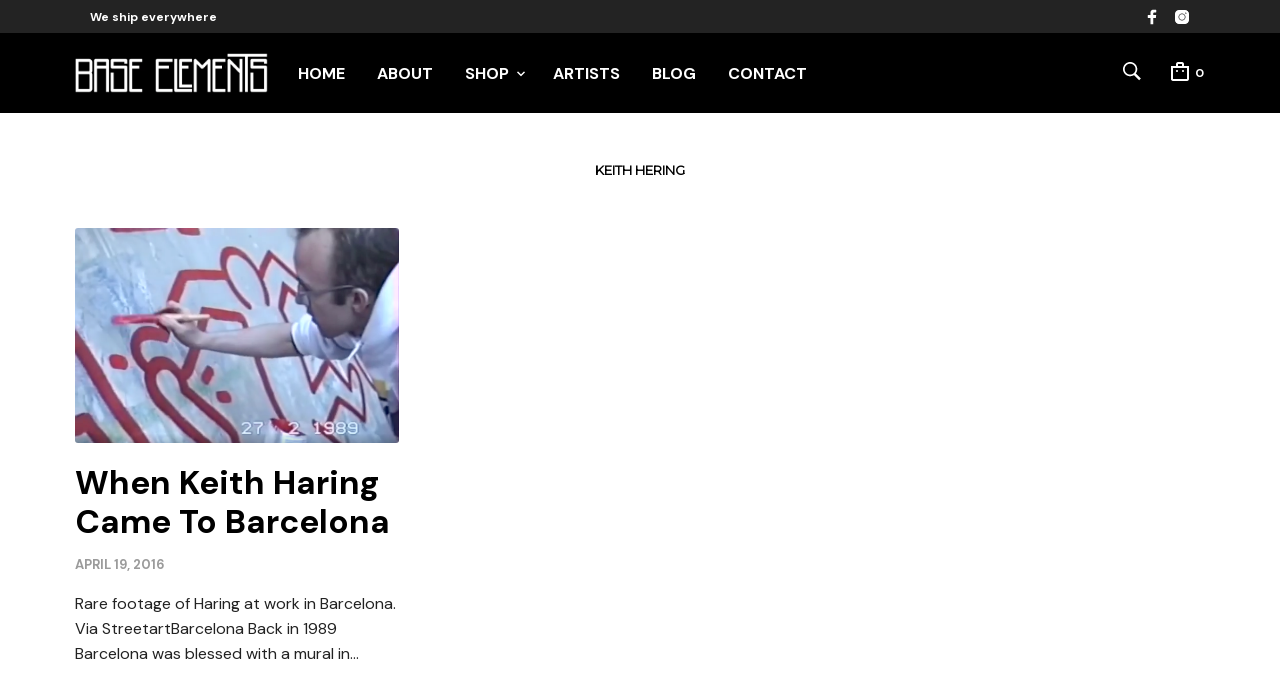

--- FILE ---
content_type: text/html; charset=utf-8
request_url: https://www.google.com/recaptcha/api2/anchor?ar=1&k=6LcVX5MUAAAAAJBusNC7HyVSTMl22jZl4FwSjSZ5&co=aHR0cHM6Ly93d3cuYmFzZWVsZW1lbnRzLm5ldDo0NDM.&hl=en&v=N67nZn4AqZkNcbeMu4prBgzg&size=invisible&anchor-ms=20000&execute-ms=30000&cb=f7mrraozj8vm
body_size: 48563
content:
<!DOCTYPE HTML><html dir="ltr" lang="en"><head><meta http-equiv="Content-Type" content="text/html; charset=UTF-8">
<meta http-equiv="X-UA-Compatible" content="IE=edge">
<title>reCAPTCHA</title>
<style type="text/css">
/* cyrillic-ext */
@font-face {
  font-family: 'Roboto';
  font-style: normal;
  font-weight: 400;
  font-stretch: 100%;
  src: url(//fonts.gstatic.com/s/roboto/v48/KFO7CnqEu92Fr1ME7kSn66aGLdTylUAMa3GUBHMdazTgWw.woff2) format('woff2');
  unicode-range: U+0460-052F, U+1C80-1C8A, U+20B4, U+2DE0-2DFF, U+A640-A69F, U+FE2E-FE2F;
}
/* cyrillic */
@font-face {
  font-family: 'Roboto';
  font-style: normal;
  font-weight: 400;
  font-stretch: 100%;
  src: url(//fonts.gstatic.com/s/roboto/v48/KFO7CnqEu92Fr1ME7kSn66aGLdTylUAMa3iUBHMdazTgWw.woff2) format('woff2');
  unicode-range: U+0301, U+0400-045F, U+0490-0491, U+04B0-04B1, U+2116;
}
/* greek-ext */
@font-face {
  font-family: 'Roboto';
  font-style: normal;
  font-weight: 400;
  font-stretch: 100%;
  src: url(//fonts.gstatic.com/s/roboto/v48/KFO7CnqEu92Fr1ME7kSn66aGLdTylUAMa3CUBHMdazTgWw.woff2) format('woff2');
  unicode-range: U+1F00-1FFF;
}
/* greek */
@font-face {
  font-family: 'Roboto';
  font-style: normal;
  font-weight: 400;
  font-stretch: 100%;
  src: url(//fonts.gstatic.com/s/roboto/v48/KFO7CnqEu92Fr1ME7kSn66aGLdTylUAMa3-UBHMdazTgWw.woff2) format('woff2');
  unicode-range: U+0370-0377, U+037A-037F, U+0384-038A, U+038C, U+038E-03A1, U+03A3-03FF;
}
/* math */
@font-face {
  font-family: 'Roboto';
  font-style: normal;
  font-weight: 400;
  font-stretch: 100%;
  src: url(//fonts.gstatic.com/s/roboto/v48/KFO7CnqEu92Fr1ME7kSn66aGLdTylUAMawCUBHMdazTgWw.woff2) format('woff2');
  unicode-range: U+0302-0303, U+0305, U+0307-0308, U+0310, U+0312, U+0315, U+031A, U+0326-0327, U+032C, U+032F-0330, U+0332-0333, U+0338, U+033A, U+0346, U+034D, U+0391-03A1, U+03A3-03A9, U+03B1-03C9, U+03D1, U+03D5-03D6, U+03F0-03F1, U+03F4-03F5, U+2016-2017, U+2034-2038, U+203C, U+2040, U+2043, U+2047, U+2050, U+2057, U+205F, U+2070-2071, U+2074-208E, U+2090-209C, U+20D0-20DC, U+20E1, U+20E5-20EF, U+2100-2112, U+2114-2115, U+2117-2121, U+2123-214F, U+2190, U+2192, U+2194-21AE, U+21B0-21E5, U+21F1-21F2, U+21F4-2211, U+2213-2214, U+2216-22FF, U+2308-230B, U+2310, U+2319, U+231C-2321, U+2336-237A, U+237C, U+2395, U+239B-23B7, U+23D0, U+23DC-23E1, U+2474-2475, U+25AF, U+25B3, U+25B7, U+25BD, U+25C1, U+25CA, U+25CC, U+25FB, U+266D-266F, U+27C0-27FF, U+2900-2AFF, U+2B0E-2B11, U+2B30-2B4C, U+2BFE, U+3030, U+FF5B, U+FF5D, U+1D400-1D7FF, U+1EE00-1EEFF;
}
/* symbols */
@font-face {
  font-family: 'Roboto';
  font-style: normal;
  font-weight: 400;
  font-stretch: 100%;
  src: url(//fonts.gstatic.com/s/roboto/v48/KFO7CnqEu92Fr1ME7kSn66aGLdTylUAMaxKUBHMdazTgWw.woff2) format('woff2');
  unicode-range: U+0001-000C, U+000E-001F, U+007F-009F, U+20DD-20E0, U+20E2-20E4, U+2150-218F, U+2190, U+2192, U+2194-2199, U+21AF, U+21E6-21F0, U+21F3, U+2218-2219, U+2299, U+22C4-22C6, U+2300-243F, U+2440-244A, U+2460-24FF, U+25A0-27BF, U+2800-28FF, U+2921-2922, U+2981, U+29BF, U+29EB, U+2B00-2BFF, U+4DC0-4DFF, U+FFF9-FFFB, U+10140-1018E, U+10190-1019C, U+101A0, U+101D0-101FD, U+102E0-102FB, U+10E60-10E7E, U+1D2C0-1D2D3, U+1D2E0-1D37F, U+1F000-1F0FF, U+1F100-1F1AD, U+1F1E6-1F1FF, U+1F30D-1F30F, U+1F315, U+1F31C, U+1F31E, U+1F320-1F32C, U+1F336, U+1F378, U+1F37D, U+1F382, U+1F393-1F39F, U+1F3A7-1F3A8, U+1F3AC-1F3AF, U+1F3C2, U+1F3C4-1F3C6, U+1F3CA-1F3CE, U+1F3D4-1F3E0, U+1F3ED, U+1F3F1-1F3F3, U+1F3F5-1F3F7, U+1F408, U+1F415, U+1F41F, U+1F426, U+1F43F, U+1F441-1F442, U+1F444, U+1F446-1F449, U+1F44C-1F44E, U+1F453, U+1F46A, U+1F47D, U+1F4A3, U+1F4B0, U+1F4B3, U+1F4B9, U+1F4BB, U+1F4BF, U+1F4C8-1F4CB, U+1F4D6, U+1F4DA, U+1F4DF, U+1F4E3-1F4E6, U+1F4EA-1F4ED, U+1F4F7, U+1F4F9-1F4FB, U+1F4FD-1F4FE, U+1F503, U+1F507-1F50B, U+1F50D, U+1F512-1F513, U+1F53E-1F54A, U+1F54F-1F5FA, U+1F610, U+1F650-1F67F, U+1F687, U+1F68D, U+1F691, U+1F694, U+1F698, U+1F6AD, U+1F6B2, U+1F6B9-1F6BA, U+1F6BC, U+1F6C6-1F6CF, U+1F6D3-1F6D7, U+1F6E0-1F6EA, U+1F6F0-1F6F3, U+1F6F7-1F6FC, U+1F700-1F7FF, U+1F800-1F80B, U+1F810-1F847, U+1F850-1F859, U+1F860-1F887, U+1F890-1F8AD, U+1F8B0-1F8BB, U+1F8C0-1F8C1, U+1F900-1F90B, U+1F93B, U+1F946, U+1F984, U+1F996, U+1F9E9, U+1FA00-1FA6F, U+1FA70-1FA7C, U+1FA80-1FA89, U+1FA8F-1FAC6, U+1FACE-1FADC, U+1FADF-1FAE9, U+1FAF0-1FAF8, U+1FB00-1FBFF;
}
/* vietnamese */
@font-face {
  font-family: 'Roboto';
  font-style: normal;
  font-weight: 400;
  font-stretch: 100%;
  src: url(//fonts.gstatic.com/s/roboto/v48/KFO7CnqEu92Fr1ME7kSn66aGLdTylUAMa3OUBHMdazTgWw.woff2) format('woff2');
  unicode-range: U+0102-0103, U+0110-0111, U+0128-0129, U+0168-0169, U+01A0-01A1, U+01AF-01B0, U+0300-0301, U+0303-0304, U+0308-0309, U+0323, U+0329, U+1EA0-1EF9, U+20AB;
}
/* latin-ext */
@font-face {
  font-family: 'Roboto';
  font-style: normal;
  font-weight: 400;
  font-stretch: 100%;
  src: url(//fonts.gstatic.com/s/roboto/v48/KFO7CnqEu92Fr1ME7kSn66aGLdTylUAMa3KUBHMdazTgWw.woff2) format('woff2');
  unicode-range: U+0100-02BA, U+02BD-02C5, U+02C7-02CC, U+02CE-02D7, U+02DD-02FF, U+0304, U+0308, U+0329, U+1D00-1DBF, U+1E00-1E9F, U+1EF2-1EFF, U+2020, U+20A0-20AB, U+20AD-20C0, U+2113, U+2C60-2C7F, U+A720-A7FF;
}
/* latin */
@font-face {
  font-family: 'Roboto';
  font-style: normal;
  font-weight: 400;
  font-stretch: 100%;
  src: url(//fonts.gstatic.com/s/roboto/v48/KFO7CnqEu92Fr1ME7kSn66aGLdTylUAMa3yUBHMdazQ.woff2) format('woff2');
  unicode-range: U+0000-00FF, U+0131, U+0152-0153, U+02BB-02BC, U+02C6, U+02DA, U+02DC, U+0304, U+0308, U+0329, U+2000-206F, U+20AC, U+2122, U+2191, U+2193, U+2212, U+2215, U+FEFF, U+FFFD;
}
/* cyrillic-ext */
@font-face {
  font-family: 'Roboto';
  font-style: normal;
  font-weight: 500;
  font-stretch: 100%;
  src: url(//fonts.gstatic.com/s/roboto/v48/KFO7CnqEu92Fr1ME7kSn66aGLdTylUAMa3GUBHMdazTgWw.woff2) format('woff2');
  unicode-range: U+0460-052F, U+1C80-1C8A, U+20B4, U+2DE0-2DFF, U+A640-A69F, U+FE2E-FE2F;
}
/* cyrillic */
@font-face {
  font-family: 'Roboto';
  font-style: normal;
  font-weight: 500;
  font-stretch: 100%;
  src: url(//fonts.gstatic.com/s/roboto/v48/KFO7CnqEu92Fr1ME7kSn66aGLdTylUAMa3iUBHMdazTgWw.woff2) format('woff2');
  unicode-range: U+0301, U+0400-045F, U+0490-0491, U+04B0-04B1, U+2116;
}
/* greek-ext */
@font-face {
  font-family: 'Roboto';
  font-style: normal;
  font-weight: 500;
  font-stretch: 100%;
  src: url(//fonts.gstatic.com/s/roboto/v48/KFO7CnqEu92Fr1ME7kSn66aGLdTylUAMa3CUBHMdazTgWw.woff2) format('woff2');
  unicode-range: U+1F00-1FFF;
}
/* greek */
@font-face {
  font-family: 'Roboto';
  font-style: normal;
  font-weight: 500;
  font-stretch: 100%;
  src: url(//fonts.gstatic.com/s/roboto/v48/KFO7CnqEu92Fr1ME7kSn66aGLdTylUAMa3-UBHMdazTgWw.woff2) format('woff2');
  unicode-range: U+0370-0377, U+037A-037F, U+0384-038A, U+038C, U+038E-03A1, U+03A3-03FF;
}
/* math */
@font-face {
  font-family: 'Roboto';
  font-style: normal;
  font-weight: 500;
  font-stretch: 100%;
  src: url(//fonts.gstatic.com/s/roboto/v48/KFO7CnqEu92Fr1ME7kSn66aGLdTylUAMawCUBHMdazTgWw.woff2) format('woff2');
  unicode-range: U+0302-0303, U+0305, U+0307-0308, U+0310, U+0312, U+0315, U+031A, U+0326-0327, U+032C, U+032F-0330, U+0332-0333, U+0338, U+033A, U+0346, U+034D, U+0391-03A1, U+03A3-03A9, U+03B1-03C9, U+03D1, U+03D5-03D6, U+03F0-03F1, U+03F4-03F5, U+2016-2017, U+2034-2038, U+203C, U+2040, U+2043, U+2047, U+2050, U+2057, U+205F, U+2070-2071, U+2074-208E, U+2090-209C, U+20D0-20DC, U+20E1, U+20E5-20EF, U+2100-2112, U+2114-2115, U+2117-2121, U+2123-214F, U+2190, U+2192, U+2194-21AE, U+21B0-21E5, U+21F1-21F2, U+21F4-2211, U+2213-2214, U+2216-22FF, U+2308-230B, U+2310, U+2319, U+231C-2321, U+2336-237A, U+237C, U+2395, U+239B-23B7, U+23D0, U+23DC-23E1, U+2474-2475, U+25AF, U+25B3, U+25B7, U+25BD, U+25C1, U+25CA, U+25CC, U+25FB, U+266D-266F, U+27C0-27FF, U+2900-2AFF, U+2B0E-2B11, U+2B30-2B4C, U+2BFE, U+3030, U+FF5B, U+FF5D, U+1D400-1D7FF, U+1EE00-1EEFF;
}
/* symbols */
@font-face {
  font-family: 'Roboto';
  font-style: normal;
  font-weight: 500;
  font-stretch: 100%;
  src: url(//fonts.gstatic.com/s/roboto/v48/KFO7CnqEu92Fr1ME7kSn66aGLdTylUAMaxKUBHMdazTgWw.woff2) format('woff2');
  unicode-range: U+0001-000C, U+000E-001F, U+007F-009F, U+20DD-20E0, U+20E2-20E4, U+2150-218F, U+2190, U+2192, U+2194-2199, U+21AF, U+21E6-21F0, U+21F3, U+2218-2219, U+2299, U+22C4-22C6, U+2300-243F, U+2440-244A, U+2460-24FF, U+25A0-27BF, U+2800-28FF, U+2921-2922, U+2981, U+29BF, U+29EB, U+2B00-2BFF, U+4DC0-4DFF, U+FFF9-FFFB, U+10140-1018E, U+10190-1019C, U+101A0, U+101D0-101FD, U+102E0-102FB, U+10E60-10E7E, U+1D2C0-1D2D3, U+1D2E0-1D37F, U+1F000-1F0FF, U+1F100-1F1AD, U+1F1E6-1F1FF, U+1F30D-1F30F, U+1F315, U+1F31C, U+1F31E, U+1F320-1F32C, U+1F336, U+1F378, U+1F37D, U+1F382, U+1F393-1F39F, U+1F3A7-1F3A8, U+1F3AC-1F3AF, U+1F3C2, U+1F3C4-1F3C6, U+1F3CA-1F3CE, U+1F3D4-1F3E0, U+1F3ED, U+1F3F1-1F3F3, U+1F3F5-1F3F7, U+1F408, U+1F415, U+1F41F, U+1F426, U+1F43F, U+1F441-1F442, U+1F444, U+1F446-1F449, U+1F44C-1F44E, U+1F453, U+1F46A, U+1F47D, U+1F4A3, U+1F4B0, U+1F4B3, U+1F4B9, U+1F4BB, U+1F4BF, U+1F4C8-1F4CB, U+1F4D6, U+1F4DA, U+1F4DF, U+1F4E3-1F4E6, U+1F4EA-1F4ED, U+1F4F7, U+1F4F9-1F4FB, U+1F4FD-1F4FE, U+1F503, U+1F507-1F50B, U+1F50D, U+1F512-1F513, U+1F53E-1F54A, U+1F54F-1F5FA, U+1F610, U+1F650-1F67F, U+1F687, U+1F68D, U+1F691, U+1F694, U+1F698, U+1F6AD, U+1F6B2, U+1F6B9-1F6BA, U+1F6BC, U+1F6C6-1F6CF, U+1F6D3-1F6D7, U+1F6E0-1F6EA, U+1F6F0-1F6F3, U+1F6F7-1F6FC, U+1F700-1F7FF, U+1F800-1F80B, U+1F810-1F847, U+1F850-1F859, U+1F860-1F887, U+1F890-1F8AD, U+1F8B0-1F8BB, U+1F8C0-1F8C1, U+1F900-1F90B, U+1F93B, U+1F946, U+1F984, U+1F996, U+1F9E9, U+1FA00-1FA6F, U+1FA70-1FA7C, U+1FA80-1FA89, U+1FA8F-1FAC6, U+1FACE-1FADC, U+1FADF-1FAE9, U+1FAF0-1FAF8, U+1FB00-1FBFF;
}
/* vietnamese */
@font-face {
  font-family: 'Roboto';
  font-style: normal;
  font-weight: 500;
  font-stretch: 100%;
  src: url(//fonts.gstatic.com/s/roboto/v48/KFO7CnqEu92Fr1ME7kSn66aGLdTylUAMa3OUBHMdazTgWw.woff2) format('woff2');
  unicode-range: U+0102-0103, U+0110-0111, U+0128-0129, U+0168-0169, U+01A0-01A1, U+01AF-01B0, U+0300-0301, U+0303-0304, U+0308-0309, U+0323, U+0329, U+1EA0-1EF9, U+20AB;
}
/* latin-ext */
@font-face {
  font-family: 'Roboto';
  font-style: normal;
  font-weight: 500;
  font-stretch: 100%;
  src: url(//fonts.gstatic.com/s/roboto/v48/KFO7CnqEu92Fr1ME7kSn66aGLdTylUAMa3KUBHMdazTgWw.woff2) format('woff2');
  unicode-range: U+0100-02BA, U+02BD-02C5, U+02C7-02CC, U+02CE-02D7, U+02DD-02FF, U+0304, U+0308, U+0329, U+1D00-1DBF, U+1E00-1E9F, U+1EF2-1EFF, U+2020, U+20A0-20AB, U+20AD-20C0, U+2113, U+2C60-2C7F, U+A720-A7FF;
}
/* latin */
@font-face {
  font-family: 'Roboto';
  font-style: normal;
  font-weight: 500;
  font-stretch: 100%;
  src: url(//fonts.gstatic.com/s/roboto/v48/KFO7CnqEu92Fr1ME7kSn66aGLdTylUAMa3yUBHMdazQ.woff2) format('woff2');
  unicode-range: U+0000-00FF, U+0131, U+0152-0153, U+02BB-02BC, U+02C6, U+02DA, U+02DC, U+0304, U+0308, U+0329, U+2000-206F, U+20AC, U+2122, U+2191, U+2193, U+2212, U+2215, U+FEFF, U+FFFD;
}
/* cyrillic-ext */
@font-face {
  font-family: 'Roboto';
  font-style: normal;
  font-weight: 900;
  font-stretch: 100%;
  src: url(//fonts.gstatic.com/s/roboto/v48/KFO7CnqEu92Fr1ME7kSn66aGLdTylUAMa3GUBHMdazTgWw.woff2) format('woff2');
  unicode-range: U+0460-052F, U+1C80-1C8A, U+20B4, U+2DE0-2DFF, U+A640-A69F, U+FE2E-FE2F;
}
/* cyrillic */
@font-face {
  font-family: 'Roboto';
  font-style: normal;
  font-weight: 900;
  font-stretch: 100%;
  src: url(//fonts.gstatic.com/s/roboto/v48/KFO7CnqEu92Fr1ME7kSn66aGLdTylUAMa3iUBHMdazTgWw.woff2) format('woff2');
  unicode-range: U+0301, U+0400-045F, U+0490-0491, U+04B0-04B1, U+2116;
}
/* greek-ext */
@font-face {
  font-family: 'Roboto';
  font-style: normal;
  font-weight: 900;
  font-stretch: 100%;
  src: url(//fonts.gstatic.com/s/roboto/v48/KFO7CnqEu92Fr1ME7kSn66aGLdTylUAMa3CUBHMdazTgWw.woff2) format('woff2');
  unicode-range: U+1F00-1FFF;
}
/* greek */
@font-face {
  font-family: 'Roboto';
  font-style: normal;
  font-weight: 900;
  font-stretch: 100%;
  src: url(//fonts.gstatic.com/s/roboto/v48/KFO7CnqEu92Fr1ME7kSn66aGLdTylUAMa3-UBHMdazTgWw.woff2) format('woff2');
  unicode-range: U+0370-0377, U+037A-037F, U+0384-038A, U+038C, U+038E-03A1, U+03A3-03FF;
}
/* math */
@font-face {
  font-family: 'Roboto';
  font-style: normal;
  font-weight: 900;
  font-stretch: 100%;
  src: url(//fonts.gstatic.com/s/roboto/v48/KFO7CnqEu92Fr1ME7kSn66aGLdTylUAMawCUBHMdazTgWw.woff2) format('woff2');
  unicode-range: U+0302-0303, U+0305, U+0307-0308, U+0310, U+0312, U+0315, U+031A, U+0326-0327, U+032C, U+032F-0330, U+0332-0333, U+0338, U+033A, U+0346, U+034D, U+0391-03A1, U+03A3-03A9, U+03B1-03C9, U+03D1, U+03D5-03D6, U+03F0-03F1, U+03F4-03F5, U+2016-2017, U+2034-2038, U+203C, U+2040, U+2043, U+2047, U+2050, U+2057, U+205F, U+2070-2071, U+2074-208E, U+2090-209C, U+20D0-20DC, U+20E1, U+20E5-20EF, U+2100-2112, U+2114-2115, U+2117-2121, U+2123-214F, U+2190, U+2192, U+2194-21AE, U+21B0-21E5, U+21F1-21F2, U+21F4-2211, U+2213-2214, U+2216-22FF, U+2308-230B, U+2310, U+2319, U+231C-2321, U+2336-237A, U+237C, U+2395, U+239B-23B7, U+23D0, U+23DC-23E1, U+2474-2475, U+25AF, U+25B3, U+25B7, U+25BD, U+25C1, U+25CA, U+25CC, U+25FB, U+266D-266F, U+27C0-27FF, U+2900-2AFF, U+2B0E-2B11, U+2B30-2B4C, U+2BFE, U+3030, U+FF5B, U+FF5D, U+1D400-1D7FF, U+1EE00-1EEFF;
}
/* symbols */
@font-face {
  font-family: 'Roboto';
  font-style: normal;
  font-weight: 900;
  font-stretch: 100%;
  src: url(//fonts.gstatic.com/s/roboto/v48/KFO7CnqEu92Fr1ME7kSn66aGLdTylUAMaxKUBHMdazTgWw.woff2) format('woff2');
  unicode-range: U+0001-000C, U+000E-001F, U+007F-009F, U+20DD-20E0, U+20E2-20E4, U+2150-218F, U+2190, U+2192, U+2194-2199, U+21AF, U+21E6-21F0, U+21F3, U+2218-2219, U+2299, U+22C4-22C6, U+2300-243F, U+2440-244A, U+2460-24FF, U+25A0-27BF, U+2800-28FF, U+2921-2922, U+2981, U+29BF, U+29EB, U+2B00-2BFF, U+4DC0-4DFF, U+FFF9-FFFB, U+10140-1018E, U+10190-1019C, U+101A0, U+101D0-101FD, U+102E0-102FB, U+10E60-10E7E, U+1D2C0-1D2D3, U+1D2E0-1D37F, U+1F000-1F0FF, U+1F100-1F1AD, U+1F1E6-1F1FF, U+1F30D-1F30F, U+1F315, U+1F31C, U+1F31E, U+1F320-1F32C, U+1F336, U+1F378, U+1F37D, U+1F382, U+1F393-1F39F, U+1F3A7-1F3A8, U+1F3AC-1F3AF, U+1F3C2, U+1F3C4-1F3C6, U+1F3CA-1F3CE, U+1F3D4-1F3E0, U+1F3ED, U+1F3F1-1F3F3, U+1F3F5-1F3F7, U+1F408, U+1F415, U+1F41F, U+1F426, U+1F43F, U+1F441-1F442, U+1F444, U+1F446-1F449, U+1F44C-1F44E, U+1F453, U+1F46A, U+1F47D, U+1F4A3, U+1F4B0, U+1F4B3, U+1F4B9, U+1F4BB, U+1F4BF, U+1F4C8-1F4CB, U+1F4D6, U+1F4DA, U+1F4DF, U+1F4E3-1F4E6, U+1F4EA-1F4ED, U+1F4F7, U+1F4F9-1F4FB, U+1F4FD-1F4FE, U+1F503, U+1F507-1F50B, U+1F50D, U+1F512-1F513, U+1F53E-1F54A, U+1F54F-1F5FA, U+1F610, U+1F650-1F67F, U+1F687, U+1F68D, U+1F691, U+1F694, U+1F698, U+1F6AD, U+1F6B2, U+1F6B9-1F6BA, U+1F6BC, U+1F6C6-1F6CF, U+1F6D3-1F6D7, U+1F6E0-1F6EA, U+1F6F0-1F6F3, U+1F6F7-1F6FC, U+1F700-1F7FF, U+1F800-1F80B, U+1F810-1F847, U+1F850-1F859, U+1F860-1F887, U+1F890-1F8AD, U+1F8B0-1F8BB, U+1F8C0-1F8C1, U+1F900-1F90B, U+1F93B, U+1F946, U+1F984, U+1F996, U+1F9E9, U+1FA00-1FA6F, U+1FA70-1FA7C, U+1FA80-1FA89, U+1FA8F-1FAC6, U+1FACE-1FADC, U+1FADF-1FAE9, U+1FAF0-1FAF8, U+1FB00-1FBFF;
}
/* vietnamese */
@font-face {
  font-family: 'Roboto';
  font-style: normal;
  font-weight: 900;
  font-stretch: 100%;
  src: url(//fonts.gstatic.com/s/roboto/v48/KFO7CnqEu92Fr1ME7kSn66aGLdTylUAMa3OUBHMdazTgWw.woff2) format('woff2');
  unicode-range: U+0102-0103, U+0110-0111, U+0128-0129, U+0168-0169, U+01A0-01A1, U+01AF-01B0, U+0300-0301, U+0303-0304, U+0308-0309, U+0323, U+0329, U+1EA0-1EF9, U+20AB;
}
/* latin-ext */
@font-face {
  font-family: 'Roboto';
  font-style: normal;
  font-weight: 900;
  font-stretch: 100%;
  src: url(//fonts.gstatic.com/s/roboto/v48/KFO7CnqEu92Fr1ME7kSn66aGLdTylUAMa3KUBHMdazTgWw.woff2) format('woff2');
  unicode-range: U+0100-02BA, U+02BD-02C5, U+02C7-02CC, U+02CE-02D7, U+02DD-02FF, U+0304, U+0308, U+0329, U+1D00-1DBF, U+1E00-1E9F, U+1EF2-1EFF, U+2020, U+20A0-20AB, U+20AD-20C0, U+2113, U+2C60-2C7F, U+A720-A7FF;
}
/* latin */
@font-face {
  font-family: 'Roboto';
  font-style: normal;
  font-weight: 900;
  font-stretch: 100%;
  src: url(//fonts.gstatic.com/s/roboto/v48/KFO7CnqEu92Fr1ME7kSn66aGLdTylUAMa3yUBHMdazQ.woff2) format('woff2');
  unicode-range: U+0000-00FF, U+0131, U+0152-0153, U+02BB-02BC, U+02C6, U+02DA, U+02DC, U+0304, U+0308, U+0329, U+2000-206F, U+20AC, U+2122, U+2191, U+2193, U+2212, U+2215, U+FEFF, U+FFFD;
}

</style>
<link rel="stylesheet" type="text/css" href="https://www.gstatic.com/recaptcha/releases/N67nZn4AqZkNcbeMu4prBgzg/styles__ltr.css">
<script nonce="p6ZpmXExWSk6mIgom9d9rA" type="text/javascript">window['__recaptcha_api'] = 'https://www.google.com/recaptcha/api2/';</script>
<script type="text/javascript" src="https://www.gstatic.com/recaptcha/releases/N67nZn4AqZkNcbeMu4prBgzg/recaptcha__en.js" nonce="p6ZpmXExWSk6mIgom9d9rA">
      
    </script></head>
<body><div id="rc-anchor-alert" class="rc-anchor-alert"></div>
<input type="hidden" id="recaptcha-token" value="[base64]">
<script type="text/javascript" nonce="p6ZpmXExWSk6mIgom9d9rA">
      recaptcha.anchor.Main.init("[\x22ainput\x22,[\x22bgdata\x22,\x22\x22,\[base64]/[base64]/[base64]/[base64]/[base64]/[base64]/KGcoTywyNTMsTy5PKSxVRyhPLEMpKTpnKE8sMjUzLEMpLE8pKSxsKSksTykpfSxieT1mdW5jdGlvbihDLE8sdSxsKXtmb3IobD0odT1SKEMpLDApO08+MDtPLS0pbD1sPDw4fFooQyk7ZyhDLHUsbCl9LFVHPWZ1bmN0aW9uKEMsTyl7Qy5pLmxlbmd0aD4xMDQ/[base64]/[base64]/[base64]/[base64]/[base64]/[base64]/[base64]\\u003d\x22,\[base64]\\u003d\x22,\x22QcORL8OCLcKvDyLDssONXFtzESBDwpRYBBFiJsKOwoJKQhZOw6EGw7vCqznDuFFYwo9kbzrCkMKZwrE/L8OfwoohwpPDvE3CsxBuPVfChMKeC8OyIGrDqFPDli02w7/ClHB2J8KUwrN8XD/DssOowovDn8Oew7DCpMORVcOAHMK2UcO5ZMOqwrREYMKXXywIwpfDjmrDuMKwf8OLw7gHeMOlT8Odw7JEw70Hwr/CncKbaTDDuzbCqw4WwqTCsW/CrsOxU8O8wqsfTsK2GSZFw4AMdMO4GiAWTEdbwr3Cu8Kaw7nDk3UsR8KSwotnIUTDuyQNVMO5WsKVwp9iwrtcw6F4wqzDqcKbL8OdT8Kxwr7DtVnDmF4qwqPCqMKOK8OcRsOFf8O7QcOAOsKASsOgGTFSYMONOAtmBEM/[base64]/[base64]/[base64]/wpx/VsKPIkbCsyDDsEo0QMKfTUzCoRJkLMKNOsKNw7jCgQTDqHYHwqEEwrd7w7Nkw6fDnMO1w6/DqsK/fBfDkRo2U1hrFxIMwqpfwokcwr1Gw5txBB7CtiDCtcK0wosuw4liw4fCvVQAw4bCmiPDm8Kaw4jCvkrDqTHCgsOdFQ9HM8OHw6RpwqjCtcOFwqstwrZFw7ExSMOPwo/Dq8KAL0DCkMOnwrglw5rDmQkWw6rDn8KAGEQzeRPCsDN+YMOFW0HDvMKQwqzCkhXCm8OYw7HCrcKowpIxbsKUZ8KTK8OZwqrDgGh2wpR7wp/Ct2kdAsKaZ8K0VijCsGcZJsKVwqjDvMOrHggGPU3ClUXCvnbCiE4kO8OfbMOlV0zCgmTDqQXDjWHDmMOOZcOCwqLChMOHwrV4MxbDj8OSMsOlwpHCs8KWAsK/RRt9eEDDgsO2SMOaLG0Bw41Vw7DDrRkaw6nDksKbwpsGw6gWSXATCCpbwoQ2wrzCh1czb8KXw7LCjwIHEjTCnw9KMMOKc8OnWhPDsMOywoI4OsKNDwFkwrEbw5fDt8KNIBHDumPCmMKgGmAhw5DCrMK4w7/CjcO+wovCmlcHwpvDlTHCkMOPN1Z/GyIiwrTCu8OSw43CrcOFw4cecABZDmc+wpvCvlXDhH/CisObw73DucKFQUbDrGXCuMOCw7LDkMKAwrMPOwTCpRc4MTjCn8ObPz/[base64]/Ct8OBQ0k+MsOhNgVew4Z8w4EIXwY+OsOkd0EzXsOWIH3DsmDCocO0w61Lw7LDg8K1w5nCkMKsfm8swrUaYsKoGQ7DvcKEwr1rQAV9wp/CnT3DshsvLsOfw61wwqNHW8KAQsOjwoDDvEkucShRTjHDqF/CvCjCvsOAwovCn8KLGsKoXWp1woHCggIEBcKaw4bClUtuDWPCuhJQwpN0LsKbLDXDucOYNcK/dRkhahE+EsOvTQvCvMOuw48HIX98wrjCg09IwprDusORChk4aTpyw69uwrTCucOlw47ChirDvcOfTMOIw4rCjT/DvXfDoh9tZsOtFAbDl8KtScOjwqRIwpzCpxvClsKDwr9Bw6F+wobCr2NmacKXG28KwpdJw4U8wqvCuF8qYMOAw4dVwqrChMKlw5vCoXB4D1HDt8Kswq0Jw4PCrQdNdsOwJsKDw7Ngw5wtSTHDjcOmwoDDsDhow7/Ckm4mw4PDtWEewqDDv39fwrd1FBnCl3zDqcK0wqDCoMK2wpZ5w5fCo8KDeWbDl8KiXMKCwrlXwpsEw4XCvDsGwpIVwqLDiwJ0w7fDhsOPwqxtVADDnVo3w6TCp2vDtUrCnsO/[base64]/CscO4MxsAw4hLw5rCk2fDvMOlOMOKJsOawqDCncK0Yl47woY8aXUFKMOXw5nCtSbDs8KOwrEKCcKpBTcPw5PCvHjDhijCpE7CjMO6wpRNRMO4wrrClsKdQ8OIwoFMw63CmkLDk8OKVcOvwrkEwpV4VW9UwrLCisOCZmJqwpRFwpbCg1RHw5QkNhkaw6whw7/ClMODZB8rZVPDlcKDwpIyfsKCwpPCoMKpQcKSJ8OUFsKAYS3DmMK9w4nDvMODCkkTaVLDj24iwrXCkDTCn8OBHMOfC8OvcEZHKsKiwp/Du8O+w7ZfKcObfsOHeMOZIMKPwphbwqMsw5nDmU4swobDoyN1wpnCpWxOw63DrTN3ZEhaXMKaw4cWNMKEL8OFUsO4OsKjekEuw5d/CjzCnsO/[base64]/BcKiw5E8w7XCvsORwpLCmSvCrMOXLGcObsK0ACRpYi8TUTnDkDcAw7vCjHFUAsKXM8OMw5vDjkvCnkgpw5Y3ZMOFMgZ9wptVGwfDtMKqw41owpIGdFrDqlBScMKJwpFtDMODBEvCvMK8w5/[base64]/QcK9wp3DrjHDlA4aHsOTHsKxw6ELHMO9wobCn8K7wqDDncOsEBZVaAfClGjCnsOLwoTCjwpLw5nCjsONXFDCusK2BsOvYMKDw7jDpCvCuzZGdXXCqjYdwpHChwlEe8KsNcKha3nDiWTCrXpQZMOaH8Ouwr3CvWYhw7jCnMK9w4FTIxrDjSQyQA/DhjBnwpfDgGfCqFzCnhFTwpgSwqbCh2FwbxQvb8KMYWY9WsKrwq0VwrRiwpU3w41YSxDDgUB9C8OFL8Ktw7/[base64]/CsnfCvcKGREvChU3CumFbNsKiw5kcw4/Cs8KXQDE6JUc5IsOIw5XDmMOKwrbDqnEmw5FXalXCtsO8CHLDocOjwr4bDMOSwrrCgDRwQsKnPmvDryTCtcK/[base64]/DtMKBw5XCgxgpw4LChsO6cMOfwoskKAHCtMOEcEM7w6zDqjXDkSdLw4FPW0plZF3DnW/Cp8KtHi3DssK/wpgCQ8O6wrvCn8OQw5/CmcOuw7HChjHCklfDmcK7amHCrsKYWhHDncKKw7zCkEHCmsKXEjnDrMK2O8Kawo7CvTLDiANAw5ANMVDCn8O1DMKGV8OBXMK7csKewoQyewLCtQjDrcOZH8Kyw5TDsxfCjkkjw6/Cj8O8wpbCqsKrMDPDmMOIw6MWKCPCr8KIPWpSQlzDmMKxaEhMTsKye8KEKcKiwr/CscOHc8KyIcOIwrkMb3zCg8OhwqnClcOUw7wwwr/CiikVAsOXJmnCjcOvTDdOwpFRwotIKMKTw4QOw658wo3CpELDtsKzfcKowowTwpxJw6fChAo/w7rDonfCm8ODw4hRcz9Wwp7Dqj5twol9csK5w4DCiFMnw7vClsKZEsKKFznCtwzCoXlNwqpZwqYWAcOTf1hXwqnDisOawqHDksKjwo/[base64]/CncO2d8KGwojDmsKmAcOmIm9nPMKJCE7Dt3PCtjrCgsKVIsOGE8O+w4gtw4HCgnXCjcOawpDDtsOnQmRgwqI+wrzDlcOmw78/QGcnXsKEQQDCi8OYNnnDlsKcZ8KffHrDmxMrTMKWw7fCnw3Cp8OJUiM2w50ZwqEywpNdL1kZwotww6TDhDJoHsOnO8KwwqNuLmIDLBXCiDsDw4PDizzDvcOUbxnDrMOJc8Ogw6/DmMOqPsOTDsO+Hn/[base64]/[base64]/ClMO/wofCjzAIwq1ywo7ChMOLB8KiasOJXF1LLz4iL8K/w41EwqkNQnRpVsOGFiI9fDXCviBXZsK1Mj4CW8O1L37DgizCrnFmw5Bbw5LDkMOQw5Viw6LDiD0HdQVFwr7DpMKtw4bCqh7ClS3DvcKzwrJjwrTDhxpxw7zDvwfDicKOwoHDsU4Rw4d2w58gwrvDvk/DkDPDs0TDqsKRIzTDqcKnwqDDh1swwok9L8KxwotOIsKPf8O/w4jCtsOXABfDhsKfw51Mw5JGw7TCrCpjU1HDtsOQw5vCpxVnZ8OKworCnsK1dWzDnMOpw7kLSsOcw7JULMK/w6ppGsKdcEDCo8KuEsKaWFrDijhVwqUxHmHCscKAwp/DrcOOwr/Dg8OQTXIbwqnDl8KSwr07TXrDmcOzY0zDnsOoWE/Dn8O8woMhSsO4QsK7wr0KQU7DqMKyw5TDuCnCn8Ktw5fCqmvDt8Ktwpt/T0QyGUgow7jDrcOPWm/DoVQufMOUw51cw4MRw6JPL1PCvMOINVTDtsKPbsOew6zDiWpHw63CoWo5w6Juwo3DijTDg8OIw5dFFsKNwofDtMO2w4TCusKZwrtYIT3Dmj9KV8OtwrLDvcKMw63Di8KIw5jCsMKaacOqXE/CvsOUwo4HL1x+e8OHGFrDhcKVw5fCq8KpLMOmwr/Ck1zCkcK1w7DDrWdSwpnCo8O6I8KJLsOLVGBVIMKpaTt+KTzDoFp9w7MHPgR+VcOzw4HDnS3Dk2XDksOvKMOoesOwwp/CssKvw7PCoAIJw752w5kra1ciw6XDvMKPARUqesOLw5lfQ8Ksw5DCpyLCh8O1N8KVaMOhSMK7RMOGw5cSwpIOw79Vw4FZwroNfyHDhTDCjXBlw6ktw4tbEyDClcKjwq3CoMO6SE/DpAvCksKawrjCqy5yw7XDm8K8BMKSSMO9wqHDqG9EwpbCpgnDk8KWwpnCksKsCcK9Ox4sw5/CnCZ3wocNw7NlGWpKUFLDi8O3woh/[base64]/DtVkdw7/CosOTKW3DnQ9gw5NKfBtidl/CtcOCTwMpwpRxwo0bMyVDeRYvw5bDs8Ofwo9pwol6HEU4V8KaDi5CMsKrw4DCr8KkTcO2YsKqw7nCtMK2FcOgEsK/w5QOwrQ7wpnCo8Kqw6ckwp9lw57Dg8K8LcKZQcKyWCzDqMKlw60vAUjCosOIB3TDoSPDm3/CpnUWSDHCpyrDkGlJIld2UsOhbcOFw4twAGrCuFgcCsK+ezpxwo0iw4XDtsKMB8K4wr7CjMKAw65/w6ZPKMKdKmfDhcODV8Obw4XDgAjDlsO4wr08W8OAFTXChMOoA2cuD8OxwrnCtwLDvsKHAWIdwrHDnETCjcKKworDu8O9UQjDqcKdw6PCkSrCjAVew53DscKswoYKw78Iw6LCjsKSw6XDqB3Dm8OOwpzDr10mwq9Nw4l2w4/DnsKmaMKnw70SfsOqacK8fjvCosK0w7c+w6HCmGDCjRYnAiHCrRgLwofDnRIhbxnCtAbCgsOmQcK/[base64]/[base64]/DgmMvw5XDiMOewpAgInvDicKoK21yEH/DosK/w5gcw7dSNsKrTGrCrEk7YMK2w73DiBdNP0Y5w4nClRBhwpQswoXDgXLDsXNeFMK2f3PCm8KYwpc0byDDoGTDsTFRwo/[base64]/wrvDl2x3N8OhwobClwXCuAZUw60Pwo4UPEtfwrvCrF3CgAzChMKgw5Jzw7cqeMO/w5UVwqLCs8KDFE/[base64]/wqEPTcO6w7rDrwkfw4jDi8OWScOpwrM5RcKIb8KOBMKpZMOvw6fCq2PDuMO+bsKpShrCriPDrlUowo9jw7rDqDbChHDCtcK3ccOAdRnDh8K9PMKIcMO8MiTCsMO5wrzDmn9oHMObS8O/wp3DrT3CjMKiwqDCoMKzHsO/w6/CucOpw5/[base64]/wofCnsOjI8KTw53DlsO3w4pvf1I0bG88Dysqw5nDj8O0wonDqmYGRAhdwqTChCBnacOLf3xOfsO+KX85ey7Cp8OFw7FSN1bCtVjDtUzDpcOyR8OVwr4lcsOLw4DDgE3CsB/CpQ/[base64]/[base64]/EsKOSMODwqxMw4LDo8OTwrjDo8KOw6DCssKRb2XCjwomYMKaR2F5bsO1DMKwwrzDncOcYxHCrXfDnRvCqz5Hwo16w6AeJsO7wo/Do3sSCF1jwpwJPyZkwqHCh0A2w50kw59/wpl0B8OZPnEww4rDmEfChcOkwpXCqsODwpVQIDbCoGYew7fCt8OXwqswwogiwpTDvmnDpW/CjcO2ccOwwqlXRjp4ZcOJZ8KJSA5ue3F2f8OUUMOHdcOTwp9+KAZWwq3CssOmXcO4DsO+wpzCmsKuw5/CnmfDk2odXsO7XsOlHMOjFcOVLcOdw4cewp5nwpLDkcOuZmtuOsKGwonCjWjDtgZaPcK0RTQECFXCnWIZH2fDlgvDisO1w73ClXdZwo3Cp2MNZ1F+ccOxwoMxwpB7w6BZPVjCrkIMwqpBfGHCnzPDk1vDgMO/w4DCkQJtGcOCwqzDr8OOD3woUlFVwqBhf8OAwqPCqWVQwrBheTscw5RSw6DCv2IEWGYLw51IUsOiW8KwwoTDhMKPw496w6XDhRHDucO7wqUdIMKtw7ZIw4x2A3hGw5QzacKsOB/DgcOgKsKJSsK4PsKFAcOxSjXDvcOjC8Onw6Y6PRoNwrjClkjCowjCnMKSBTbCqFEJwrgGLsK7w41ow6tKRcKBCcOJMxgXCwUuw7gUw73CizzDundEw7zCgMOqMBkwa8KgwqHCtX5/w7wjdcOcw6/CtMKtwpHCiWvChVB/[base64]/TcKgJWFvMHUWOsOPdsKIw6kDMRHDgHU6wpUiwpJZw4TCjGzCt8OJYF0YJsOkCh91HEnDhHlGB8K2w48FTcKzVUnCpS0PMgjDgcOVw4TDhMK0w6rDim7DisK+B0bCh8Ozw4fDqcKyw71/F2E2w4VrBcKdwrhNw6dtKcK1CB7DosKxw5zDrsODwpDDni10w4AuHcOjw6jDiQfDgMObN8Ouw6ptw4Edw4Nlw5wAfw3Dmm4hwpoIc8Ovwp1NNMOgc8ONDRBAw5LDnDrCnU/Cr07DlibCp13DmHgAfT/CjHfDqlZJYMOswoAHwphyw5sMwq1RwoJTYsODdzrDlnIiOsK9w7p1X1V3w7FRIsKbwolJwpPCg8K9wr4dHMKWwoQ6NsKdw73Dk8KMw7DCszZAwrbCkxsaLcK8LMKRZ8Klw7ZMwrR8w6p/V2nClMOWFWvCu8KmM3Nfw7XDij4uIizDgsO4w78cwpwFOiZVJMOpwpjDll3DgMOiLMKve8KCIsOxXS3DvsO2w5bDpg4Xw6LDvsObwpXDnjNBwprCi8Kjwpxgw5dlw6/Dn0YUKGDCqsKWdsOQw4MAw5TDujzDsWI0w79Yw7jChAXCmiRlB8OKDVDDsMONGBvDm1skfsOdw47DrcK+UMO1ITBjwr1xecK4w5HCqMKOw5PCq8KUcC8Vwo/ChCpQC8Kyw4/CgSJrFjDDpMOLwo4Sw4XDglR3DsOtwrLCvRvDqU5Aw5/DvMOiw53Cj8Oaw6RjTcOPe10ncsOEV1RwNBN2w43DgA1YwoNBwq1yw4jDoSZHwoDCjT46wrxTwphzfgDDg8K1w7Fjw5NoEycaw5Zbw73CoMK9GQIVAHDDkE3DlcOVwrnDkDw1w4Ufw7rDqxXDncKcw7jDh3xmw7Vgw5tFXMK+wqXCtjjDhmBwRFt/[base64]/Dt8KJwo7CnMOPQwvCoWTCn2I7wqTDuMK/JsKRQsKEw51vwq3DjMO2wro+w7zCqcKiw4vCkSDDnUBXQsOowpAQPGnCpsK6w6HCvMOHwq7Cr2zCqcKGw7jCvyzDhsKpw4nCn8KRw698OR5JJ8Ovw6EEw5ZUccOvVRMLZMK1I03DgMO2CcK+w47CkAvCmh50ZGF/w6HDviwYH37CrMK+LAfDj8OHw5teJ3fCqB/[base64]/DkmA8w4vCtMKAJ3dXw5vDt8OMX8K0KwnDuz3CjRwmwopMWh/CqsOHw7MNW37DpUHDvsODE2zDi8K7Lj5cDcK5GkR5wpHDvMO5W10kw7Ndd30zw4kyNQzDp8Krwp0XP8Ojw7rCqsODAibCocO7w6DDvCvCr8OJw5k0wowIASzDiMKzF8OGXC/CoMKfCT/Ci8OzwocqVxs3w4kHFktEacOqwqdMwrXCssOBwqV7XSLCoUYAwoBNw7UIw4Eew6cXw5LCgsObw54Wf8KTOS7DpMKRwoNxwqDDqiLCn8K/w6V0YE1Aw47Ds8KNw7FzPD5sw7/CrlPCnsO7KcKhw47CgQBww5JqwqU+wqLCs8Kmw5hqaVLDqjHDrgTCqMKzVMKfw5ghw6PDuMKLIwTCsz3Cp0bCu2fCkcKgccOacsKFVVDDj8Kjw4rCn8O2d8K3w53DlcOCVsKfMsKSPsOAw6NVSMOKAMO7w4bCqcK3woIGwrVpwqkuw6c/w73Cl8Oaw6zDlcOJRiskZwtMcBEpw54pw7DDv8Ouw73CmQXCj8OTaCsRwo5TIGM6w4IUYhDDvHfCjXkpwoxWw54mwqAlw6o3wqLDuQlBbcORw7DDsgY6w7PDkGPDtcK4IsK8w6/DpsOOwrLDqsKfw7/CpivCp01dw5bCo0gyPcOLw4ViwqrCnwjCtMKEVMKIwqfDqsO0JsKzwqo1FjDDocO0Dit9YFRpM3p3OFrCisKca1sawr4dwpVaYx9PwpfCocO0RXorScKNW2x7VxcKVcOkcMO7CMKoIMOmwqMFw4YSw6gbwp9gw6lUYk8WRHFQwoA4RB3DuMKhw6NNwpXChU/CqGTDscOMwrbDnyrCmsK9f8OYwqx0wqDCnHhjFwdjZsOlawpeG8OwVsKTXy7CvRLDj8KpMjFcwqgdwq5Uwp7Di8KVT2YjGMKpwq/CqmnDvgHCusOQwrnCvVkMTycswqclwofCv0HDoEPCrwoWwqvCpk3DrQ/CrCHDnsOJw60Nw6BYB0jDg8KywoIBw7EcE8Ktwr/DkcOvwrjCiTtbwoTCtsKFLsOHwpXDrMOUw6lkw4PCmMKuw789wqrCtcOiw4B/[base64]/[base64]/[base64]/Cj8KTw6dwJV/Dq3trw7jCscO/w7LDqTXDhibCnMKRwq1Bwrc+YxsWw4/CvQrCnsKGwqdVw7rCpsO3XMONwrZPwqMRwpvDsnTDg8O6NmPDvMOfw4zDkMOHQMKpw7pYw64AbVMcMw1aMGPDjX0nwo04w43DhcKmw53DjcOULMO0wrgxWcK7GMKSwpnCkGY7HgXDp1TDuVvDtcKRw53DmcKhwrlHw5ABVSvDvALCnnPChg/Dk8Oiw51vMMOtwoMkScOXM8OhIsOUw4TCsMKcw5BSwqBrw7XDmHMbw5UgwpLDrx15dMOPacOaw6HDvcOqWjoXwpjDhVxvVw4FEyfDq8OxdMKBeyIWfMOnesKvwq3DhcOXw6LCgsKzaknCvsONG8OBw7/DhcOlYEbDtBgjw5XDi8KRXCTChMOswovDlGzCqsOzdsOycMKsbMKYw7LCnsOkKsO5wqd+w5BjBMOuw7gfwrAWeGZnwrh7w4DDh8Obwqp5wqDClMOVwrl9w4/[base64]/DvsO4w7N0wrlcw4Q6FsOnwq46K8O8w659RxIlwqfDoMK4OsKQYD0Uw5JkS8Kqw61+Mxs/[base64]/[base64]/wqFMw4fDrGpwHRBoIMKSYcKmDsKbJ0EMW8OBwozCucOuw5YmJsOgPsKOw7vDocOpL8OFw7jDkWIlA8Kzf1EcAcKDwotyflLDvMKxwqBXR21Pwql+TsOewpRKRMO1wr/DgUIvZ3ofw4InwqMVFmo5AsOefsKsBRHDg8OIwr7CrVtwE8KLUG85wpfDgMKSaMKiecKhwqJwwrXCvzM1woECWAnDimAGw7gJHEXCs8OjchV+eXrCq8OhVjjCvzvDuxZpZBNcwofDlH7Du0B4woHDvR0Ywr0DwpE2KcKqw7Z7DGrDhcKPw6VyLx01PsOZw6XDs2klKD/DrDzCg8OswoQsw5TDizXCmsOJfMODw63DhMK6w490w4UDw6TDqMOdw75qw6Rcw7XCmcOSPMK7VMKtagg2D8O6woLCv8O+O8Otw4/DkwTCssKPTwDDn8OaDgB8w79fQMOsAMO/LcOLfMKzwoXDrixtwph6w54/woARw6HCrcKiwrvDk3zDllfDnEBgYsOgRsODwpBvw7LDhBPCvsOJbMOJw4osay1+w6QLwq0dQMKFw60RGisaw7XChFA4R8OoTFPCizR4wqsmVhbDncOpfcOjw5fCuUw/w7nCq8KqdyzDmVJLwqJBJsKlSsO5aQpxHcKZw57Ds8KPDwx+Pw8xwpHCoSzCkELDscOOYDIrI8KLHMOrwq56ccK3w4vCkznDtSvCoxjCvG9ywrBralZSw6PCrcK9bC/[base64]/DrBRtwpTDgzHCu8OAw6vDtjPDksO0JsOUwq3ClRXDoMOswoPCjETCtwtewrAfw4QkGArDpcOfw4LDucOtcsOSNQfCqcO7RxA1w5w+YDTDrAHCmmQQE8O+cUXDrVjDocKNwrnCmcKVVW08w7bDk8Kgwpkbw44ew6/DkjrCk8KOw65pw6FNw6E3wphdGMKXKE7DnsOawonDp8OKGMKZw6LCpUkgcMOeX1rDjVtgd8KpI8OXw7hleFBrwo0RwqbDjsOmRWzDssKfPsONAsOEw7/CoidqVcKXwpBpNl3DtT/CrhLDucKZw4F2XGHCtMKCw6/DsRBlZ8OcwrPDvsK0QCnDpcOswrI3NExjw780w4LCmsOLEcO3wo/[base64]/J8OneMKsf8OCw5kRwp3DgsOyIcO+wq8bC8OxIy3DgGZYw7/CuMKEw6lQw7rCpcO+w6QxXcKsOsKLNcOjZMOLGC/Dn11mw7BZwofDpyF/w6vDqcKmwr3Dhk8OTcOIw5IbTmQIw5l8wrxrJcKJNMKxw5TDvlsKS8KbT0LCtAFRw4NsRXvClcKiw5IPwo/[base64]/SSc4worDosO+EcKzIMOIESvCuTHCu8OcC8K3C01zw5/DrMOxWcOQwp8oP8KzDHHDssOmw6PClEHCmS1Yw4nCpcO7w50DQXlGPcONIzrCtDnCuUETwrnDnsOyw5rDmzzDoiJ5GAJxasKkwpkEOsOjw41fwrBTFsOFwrfDtsO3w7ITw7/[base64]/CpsKzwpVALsO+wpzCocKRX8KeWhvDnMOmCwXDvXI4IcOQwp7CmsOAF8K3QMK0wqvCrknDiRXDrj/Chw7CmsOZLhERw4t1w6nDrcK9IWjDqlTCux4Dw6zCnMKRK8K6wr0Yw7J9wpDCgsO3csOzLmDDg8KBw5zDuyTCvmDDlcKSw4pIKsOcU185ccKrKcKuC8KtFBc9QcOrwrgBT2DDjsKWHsK4w4kmw6wKYWwgw4pZwpbCiMKldcKJw4Mlw4vDmsO8wq/[base64]/DtV3CngsEC0XDpnRvPMKtwoPDkBjDg8OMD3nCsxFWKWxSTcKsblLCoMK/wrJrwoZiw4huCsK4wpXCscOtwqjDnkTCnQERc8KgJsOvPn7Ch8O3eD55RMKvTT5WHTDCl8OiwrDDsm7DvcK2w65Ow7wUwqMGwqYcVVrCqsOHOsOeN8OSHcKiYsO/wrwsw6IFdyEtSEk6w7zDvEfDhmRsw7rCtMOmUX4cBSfCp8KlPA9nEsKQLyHCr8KIGgALwr9nwrXCr8OeZ2PCvh/[base64]/[base64]/wqvChEYtw5TCg33CpsOZdcO3w5p/S8KHTAA+L8Ksw4M/wpfCgwHChcOJw43Ds8OEw7Y/w7bDg07DoMOkasKbw6DCosKLwpzCtFzDv0ZFSxLDqjMrwrUmw6fCjW7DoMKBw5HCvyA7O8Ocw6TDk8OzXcOcwok6wojDhcKJwqvCl8OCwofDm8KdLEAuGg8vw5YyG8O4E8ONQlEBdgd+w6TCi8O4wol1wp7DjBE8w4YBwq/CmXDDlCVjw5LDtDDCvsO/aQ5GJjrCsMK9acOxw7Q1b8K9wo/CsS7DisK3KsOrJRLClyMFwpPCvgHCkwUva8OPwqjDszLCsMKoJMKAKG0YRMOIw4sqAHPChCTCqkdSOsOaCMK6wpfDojnCrcOBQDXDnSbCmBwFecKDwqbCmQfChkvDl3/DuXTDvz3CnxtqBhvCgcKWAMO3wqDCl8OhUgMawqnDi8OlwpsyUEpJMcKIwrhVJ8OjwqlNw7HCtsKhKXgCwpjCiQsfw6rDv3dJw50jwpEASFXCtsKSw5rChcKSexfCiGPDu8KrC8O6wqFfe2TCklfDq0JcN8Odw4QpQsKlC1XCmFDDvUR/wq9RciPDjsKMw68Hwr3DmB7DsXdHajMnCMOFYwY8wqx7BcOQw6Vywr1sCyY9w59Tw5zCmMKebsO5wq7CtzjDk3ghRVTDnMKtJGhrw77CmwLCpsKnwrEeTQnDpsO8bGjCscOnOmg8f8KZUsO9w6JiVknDpsOSw4/DoibCgsOeTMKmRsKEUMO/WCkPBMKrwprDrk8XwoRLIUbDk0nCrArCncKpFxYCwp7DksO4wpPCiMOewpcAwrwNwpYJw5V/woAnw5rDi8KHw6U5wqhPMTbCpcKswpxFw7FHw5cbYsOiTsOiw77Di8KXwrAwMH/DhMOIw7PCn3fDi8Kjw6jCp8OjwrkADsOVT8KsfMOybcKVwrAVTMOxcBtyw7HDqDc5w6pqw7zDnxzDo8OHd8OVADXDjMKxw5/DhytdwrM1GhUnwogyXcK/GsOiw6xvLS5zwphIFSvCj20/QsO3UDgwXcKjw6rCjABtTMKzTMOXF8OYdT/[base64]/CujJLwpTDg8KHw7PCrjpGwqVuNDPCssKBKwRNwrvCtsKibiZVOFvDtcOZw7xyw6jDtcKyDXsBwrp5UsOwCMK9QQPDiiURw69Ew4/DpsKwGsOhVhcyw4bCrWd1w6zDpsO5wovCp2kxPTHCpcKGw7NKMl1ZOcKqNA9qw4ZowooWU0/[base64]/DvgnDsMKnwrd8w6Ftw4Few684FXrCqj/DmWkmw4PCp3ldVMOKwrBjwrV7DMOYw6rCuMOifcOvwozDuALCj2TCnDXChcKcKjoTwopxQ2cLwrXDumg9RgvCgcKrHcKUJ2XDv8OGDcOdXsKlV0PDuWbCu8OtWwgzJMOPMMKHwq/DijzDmHcZw63DucOaRsOiw5nCkXzCisKRw6HDtsODOcKrwojCoikQw5IxHcKXwo3CmmF0cy7DjhkTwqzCmcKAOMK2w4vDjcKeS8KKw5RNQsO0WMK7IMK+OW07wrQ5wr94wqlBwprDlnNfwoZTUkrCog8mw4TDlcKXHFkxOHQpWT/DusObwr3DoG99w6o7TDlzHSNvwrMgCkMrOx4qBEzCkzNNw6vDoSnCgcKuw7XCgCxmBmUmwo7DoFHDvcOqw6Rtw71Aw7XDvcKhwrEDWDvCt8K5wrwlwrlPwoLCkcKBw4jDpjdUUxB4w7VXN0sxfA/DucK+wrlUbnBEW2U+wq7CmnHDuD3DnzHCun/[base64]/CucK4fcKGRgAqf8KuwoZ1D8OgwosmRsO2wppPZsOAN8O6wpQII8KZJcOlwrPCgUBtw5cdDmTDmUPCn8KTwpTCkVheHGvCo8O8wrl+w67DkMKPwq3DvGrCsRFsQEYsJMOKwqoof8Ovw4LDlcKAbMO8TsK9wqB/[base64]/wrfDmyR3w4l5WcOBasKNwrrCp8KnwpLCgW4aw71ZwobCtMOUwp/[base64]/[base64]/wpgVfgYbwrPCkxnDq8OeworDj8OhccKXwqrCmMKcw5zCsS59w54MU8OBw7RIwqhrwoXDq8OZHxbCv37ChXdNwpIRTMOUwqvDjcOjX8OLw7bDi8KFw79PFAjClMK/wpfChcOMYFvDhQNSwo7DiAEJw7nCrVXCmXdYL1pcUsO+O0VofGzDpiTCn8Odwq7Cl8O2LUjCmGXCgE43XXDDkcOJwqxKwoxXw7RVw7NyTAnDl2HDssKOccOrC8KLdhYDwpHDv08lw4PDtnrCgcODVMOEcAbCk8OHwoHDkcKIw40Mw4/ClsOVwobClHFswqp0bWzCl8KZw4zDrcK/dgsNPisBwpEJY8KNwpBkMMKOwrzDkcO6w6HDjcOyw51Ywq/[base64]/ChghWwrbDnx3DgHl/[base64]/w7nDtDc5wpbCjEpwwqnDt8K1TsKow6vCoMK6UGDDsMKlYMKRLsKrw75UC8OJVHnDgcKGKzzDocOYwoHDm8OWPcKcwojClFXCmsOvC8KQw6AKXiXDocOra8OrwrhIw5B+w5EoT8KQc3crwp8vw6BbGMOnw4HCkjQcX8OYfAR/woXDl8OgwpExw6YZw5Juw6zDt8KnEsOmMMONw7Nvwo3ClSXCuMKbIT97UcOhD8OgbVJVdkLCrsOZeMKAw4sHAcKywp1/wrMDwqpOZcKrwq7Dp8Osw7chL8OWOMOyaB/[base64]/wrNWw4Faw7LCkcOdw6cIVcK2Xk/CnxrCjxfDnsKawoDCgVXCs8KzMRtDeWPCkyvDiMO+I8KzRFvCkcKnAkoHd8O8UVLCh8KZMcO3w6tsJUxCw7/Ds8KNwoTDskEewpfDscKZE8KSK8OodCfDolVFdwjDpGnCgyvDmAUUwol3EcOsw4J8LcOGcsKQKsOfwqJWBG7DpMOew6BXIMODwqxbwovCsDRZw5vCpxFueGBnL1/Dk8Kxw4wgwr/DuMO8wqF0woPDlBcew5UFEcKrccKvNsKKwpzCnMObAiDCgRoywqIIw7kdw4MTwpp4C8OlworCuBB1TcOrKTnDm8K2BkXDpG1scWTDmg3DtRvDlcK0woE/woh4DyHDjBcuw73CuMKCw6lHdsKUWE3DoAfDg8Kiw7IWScKUwr0qWMOuw7bCncKvw63DnsKCwoBSw6kicsO5wqgiwoHCoylAIcO3w6/CqAZhwqvCpcO7BU1mw59+wpjCkcK9woxVA8O8wqkQwobDlcOIFsK8IsOsw7g/KzTCgsOGw6hIIhPDgUXCiQ1Aw5nDqGYiwpbCu8OHKcKDAhMQwoLDrcKDP07CpcKOLnrDgWnDnTDCrA0wW8OfN8K0aMO8w4dIw5kIwpDDqsK1wqnDoh/DlMOcw7w0wozDnXrDmElHFBQiESXCn8KZwpsvJsO8wop1w74Ww4YrdMKjw4nCssOmaD5fM8OJw5Bxw43ClGJgYMO0FHHCm8Kka8KCUsKFw59pw6QRbMOxEsOkGMOhw57ClcKfw43Co8KwP23CgsOowqgRw4TDlExswrt3wpfDlR4Yw4zCqGV/[base64]/[base64]/DoAbCg8Oaw43CosK/w7DCoErCvsKtwowHTcKZYcK5X1Y+w65BwoFDP35sFMKIRxfDkm7Cp8OzSVHCvHXDlEw8P8OIw7XCi8ODw4Zgw5gxw7EtRMOIa8OFecKOwr53YcKdwrdLOjvCsMKVUcK4wqTCsMOTNMK8AiLCp25LwoBMZzjCiAIDJcKOwoPDmn/[base64]/A8O/w686w7AWw4FPFcOGw63CjMOzw5LCmMOywokgDcKrH23CnCZIwq86w4JoCMKcbghXADLCnsK8ZSZpJ09/wooDwq7CqhvCnG9GwoI0KsKVZsK6wp1pb8KGDW0jw5XDhcK2csO5wonDnE9iQcKWw6bCjMOtdgTDuMOuZsO/w6bDnMK+IcOZUMKDwofDvW4nw64EwrnDhk9ZT8KTa2xxw67CljLCpsKNWcOZX8OHw7vCncOWRsKDwr/Dm8OPwqVReAkpwrXCj8KTw4ATe8O+VcOjwotVWMKlwrpewqDCucKzZsOfw5/Cs8KYHH3CmSPDmcKiwrvCgMOwQQhmHsO+BcK5woYBw5ccNW4kVGpywrLCkmTCu8K+XQzDiVbCvxANEV7Dly0YHcK9bMOHFk7CtlbDuMKHwq9mwpkFQEfCo8KZw7BAMWrDulHDhlpkZ8OowoDDhEljw4fCocKTH05swpjCqcK/Ww7CknQjwpx7dcKOL8OBw5DDs03Cr8KJwoTCuMKzwpZpb8KKwrLCrhE6w6nDr8OFOAfCtRQ/Wi/[base64]/DgyXCtcKowohhwrXCgsOXQMKdwoNiFjZjwpnDicK+exZXMsObccOoHEzCl8KHwpBkEcOMJTMIw6/Co8OyTcObw6DCsmvCmmgwaT8jRXDDmsK3wonCs2QNY8O9F8Oxw6DDs8KOLsO2w6wTesOPwrMYw5pgwp/[base64]/DiMOPwpIHdyDCi8O2w6/CjMKZB8KKw4ghFlvCun1TBEvDicOECS3Do1jCjCFawrt7WTjCtggWw5vDsTkEwoHCtsOAw7fCkD/Dj8KJw5ZkwprCjsO4w4k2w5dMwovChwnCmsOCYXYUVMKoTA0HP8OXwp/Ci8Oqw5zChsKHw5rCvcKhVmvDpsOFwofCp8OjPEM1w4N4MRN4OsOEb8O2ScKwwqpNw7trOEoPw4fCmFt8wqQWw4bCrDoKwpPCl8OLwqbCoSNCaA98cX7CisONCyEkwr5jX8Onw4xdEsOnNMKaw6LDlCvDoMOpw4vCqAFTw4DDqi/[base64]/DqsKDwpDDnWxrbsKlTVDCnR/Cu8OdwoNlAhPDo8KfKTQ3BCzDu8OLwoRkw6rDisK+w5nCq8O6w77CohfDiho1I2gWw4DCn8O0VirDv8Kyw5ZBwqfDqcKYwojCjMOSwqvDoMKywoTDuMK8TcOwN8Kuwr/CgGNyw7/Cli0AZ8OQCCA3EsO9wp5zwrhXw6/DksOXLEhawpAsdMO9wq5dw5zCiUvCmnDCiWI9wqHCpHtzw4tyBVPDt33DvsOke8OvXS9rW8KgZMOXHVHDrR3CicK4fDPCqMKdw7vCqB0KQMK+NcOsw7YIVMOaw63CiRwxw53DhcOhPjzDlgHCucKNwpbDjz/Dig8IDcKScgLDnXjCksO6w5sCJ8KgTx1pHMO4wrDCnw7DqMOBHcO8w4/CrsKxw546AW3CrkzCojsDw64GwqvDnsK9wr7Ci8KOw5rCux9OcsOpf2wHM3TDr197wp3Dp1DDs1XDmsOGw7dfw6U5b8K6WMOhH8KqwrNgHxbDssK7w5hmd8OwREPDrsK3wrnDjsKyVg3DpBsDbsKAwr3CmFzCqV/ChDzDssKENcO8w51FJsOGbi8bNcKUw5TDlMKHw5xGXmLDhsOOwqvCoEfDsSDCkwQ6HcKjeMKcwo/[base64]/[base64]/DqCLDnlTCg2k6w4PChRZWSGozWsO8ScKHwobCoMKiBcKdwogUBsKpwprDmsKpwpTDmsK2w4PCvWPDmBXCtBdcMEjCgQTCmg3Ch8KlL8K1dhIhLGrCp8OWMFPDicOjw7vDlMO8PiAvwoPDuFPDnsKYw5A6w5wSJcOKMsKMbcK2YATDnV/CtMOVOkF6w6Z3wrxRwqLDpVIaa0gzQ8O2w69GfBLCjcKDeMKzGMKQw4hsw6PDqA/CvUTCjgbDkcKFO8KdAHR8AA9FfMKUBcO/AsO7OmoYw7zCo3HDusO2YcKLwo7Co8OAwrdiTMKHwoLCvQPCscKMwqDCgTp1wo9Yw6nCo8K+w5LCk23Digc1wrvCuMKiw58BwpjDqSgTwr/CtlN3OsOJEMOxw5JIw5k3w5DDtsO6Igd6w5hXw67ChULDhlHDt2HDmmciw6l0b8K6cWLDgTwydWAWacKmwp/Cvj54w5jDrcK6w4/ClwZ/EAZow4DCsBvCgnUcWVhBbMOEwo04SMK3w7/[base64]/DqQzDnjrCjAMBw6jDoAPDrRfDvcOQVFQLwq3DvhbDuSjCq8KgZSEuUMOhwqY\\u003d\x22],null,[\x22conf\x22,null,\x226LcVX5MUAAAAAJBusNC7HyVSTMl22jZl4FwSjSZ5\x22,0,null,null,null,0,[21,125,63,73,95,87,41,43,42,83,102,105,109,121],[7059694,743],0,null,null,null,null,0,null,0,null,700,1,null,0,\[base64]/76lBhnEnQkZnOKMAhnM8xEZ\x22,0,0,null,null,1,null,0,1,null,null,null,0],\x22https://www.baseelements.net:443\x22,null,[3,1,1],null,null,null,1,3600,[\x22https://www.google.com/intl/en/policies/privacy/\x22,\x22https://www.google.com/intl/en/policies/terms/\x22],\x22U5J5igm6xcolfoMchq0ZWCtNlrPF5gx03F2Ao3XXXWc\\u003d\x22,1,0,null,1,1769680056619,0,0,[202,234,22,7],null,[203],\x22RC-OnolCbm635aUjA\x22,null,null,null,null,null,\x220dAFcWeA7jAs9Juy98ppf7pKj1GgD3e8BNPpZPfKkjqiArBrNwhsMn4ELN_LCYDuJ8-6rU7Vg801XU8iHlR0R788UEHUe0cB7cpw\x22,1769762856503]");
    </script></body></html>